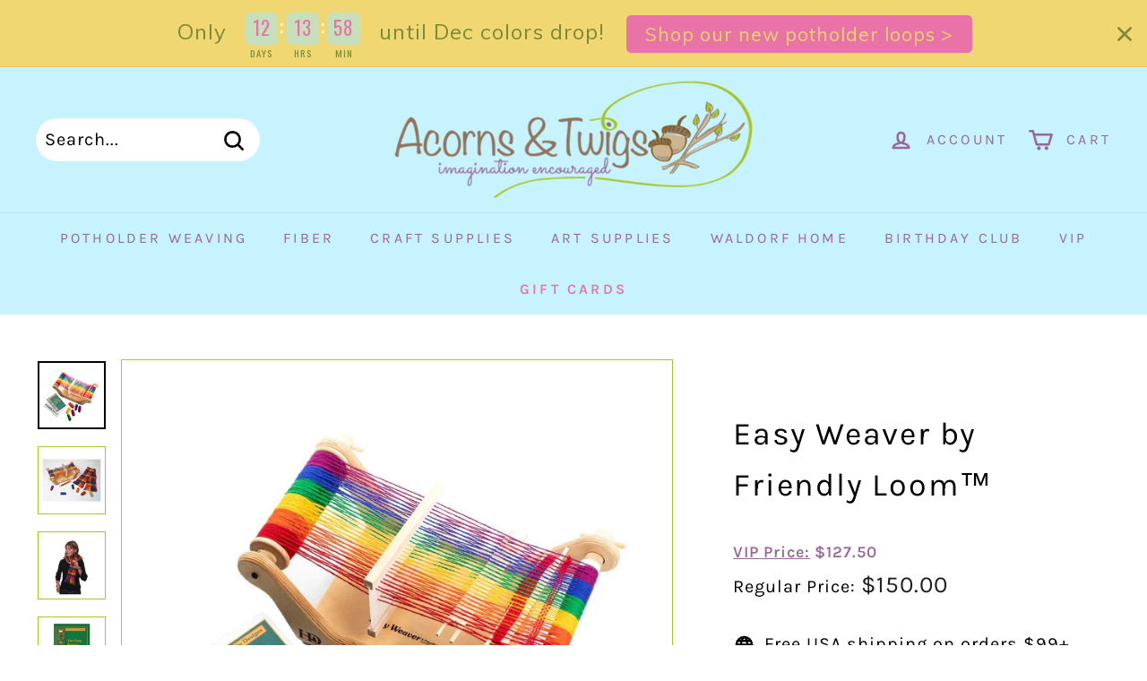

--- FILE ---
content_type: text/css
request_url: https://acornsandtwigs.com/cdn/shop/t/56/assets/bold-upsell-custom.css?v=150135899998303055901761979824
body_size: -755
content:
/*# sourceMappingURL=/cdn/shop/t/56/assets/bold-upsell-custom.css.map?v=150135899998303055901761979824 */


--- FILE ---
content_type: text/javascript; charset=utf-8
request_url: https://acornsandtwigs.com/products/easy-weaver-a-with-wool-warp.js
body_size: 1925
content:
{"id":9719075726,"title":"Easy Weaver by Friendly Loom™","handle":"easy-weaver-a-with-wool-warp","description":"\u003cdiv class=\"product_description_above\"\u003e\n\u003cdiv class=\"grid grid--center\"\u003e\n\u003cdiv class=\"grid__item one-whole tab--one-half\"\u003e\n\u003csection class=\"product-details\"\u003e\n\u003cdiv class=\"product-details__description\"\u003e\n\u003cdiv class=\"product_description\"\u003e\n\u003cdiv class=\"product_description_above\"\u003e\n\u003cp\u003e\u003ciframe title=\"YouTube video player\" src=\"https:\/\/www.youtube.com\/embed\/Jfs4BFv3QPE\" height=\"315\" width=\"560\" allowfullscreen=\"\" allow=\"accelerometer; autoplay; clipboard-write; encrypted-media; gyroscope; picture-in-picture\" frameborder=\"0\"\u003e\u003c\/iframe\u003e\u003c\/p\u003e\n\u003cp class=\"p1\"\u003eThis cloth weaving rigid heddle table loom is made of beautifully finished wood and is built to last. Beginner weavers will find the Easy Weaver simple and enjoyable. You can produce a surprising variety of woven pieces such as scarves, table runners, placements and the like. Sew the strips together and make even more projects. This Loom weaves 2 ½ yards of fabric 6” wide, enough yarn to weave 2 child sized scarves.\u003c\/p\u003e\n\u003cdiv id=\"productDownloads\"\u003e\u003ca href=\"https:\/\/cdn.shopify.com\/s\/files\/1\/1235\/6876\/files\/easyweaver_instructions.pdf?12513759577845168179\" target=\"_blank\"\u003eInstructions Download\u003c\/a\u003e\u003c\/div\u003e\n\u003cdiv\u003e\u003cbr\u003e\u003c\/div\u003e\n\u003c\/div\u003e\n\u003cdiv class=\"product_description\"\u003e\n\u003cp\u003eThe Easy Weavers are simple and logical in design, easy to understand and use, even for someone who has never woven before. \u003cbr\u003e\u003cbr\u003eThe Easy Weavers are pre-threaded, with the yarn on them, as shown. Just open the box and start weaving!\u003cbr\u003e\u003cbr\u003e\u003cstrong\u003eSize A: (17-1\/2\" long x 10\" wide x 5-1\/2\" high)\u003c\/strong\u003e\u003c\/p\u003e\n\u003cp\u003e\u003cspan\u003eA Parents' Choice Gold Medal Winner\u003c\/span\u003e\u003c\/p\u003e\n\u003cp\u003e\u003cstrong\u003eThe Easy Weaver \"A\" includes:\u003c\/strong\u003e\u003cbr\u003e\u003cbr\u003e* A warp of 100% Pure Virgin Wool 6-1\/2\" wide x 2-1\/2 yards long.\u003cbr\u003e* Enough Yarn to weave \u003cspan\u003e2 child sized rainbow scarves\u003c\/span\u003e.\u003cbr\u003e* 2 - 8\" Stick Shuttles.\u003cbr\u003e* Illustrated Instruction Booklet \u003c\/p\u003e\n\u003cp\u003eRecommended for \u003cstrong\u003eages 7 and older\u003c\/strong\u003e.\u003c\/p\u003e\n\u003cp\u003e\u003cspan\u003eEasy Weaver \u003cstrong\u003eBook of Project Ideas\u003c\/strong\u003e is included.\u003c\/span\u003e\u003cbr\u003e\u003cbr\u003eIt includes patterns for scarves, table runners, coasters, placemats, pillows, a blanket, a poncho and even a hooded jacket.The projects are fun and easy to do with beautiful results. We’ve noted the level of difficulty for each pattern, from easiest to most difficult, so the result will be a practical finished woven piece that your child will be proud of!\u003c\/p\u003e\n\u003cp\u003e\u003ca href=\"https:\/\/www.acornsandtwigs.com\/products\/cotton-warp-refill-for-easy-weavers\"\u003eRefill Package Sold Separately\u003c\/a\u003e.\u003c\/p\u003e\n\u003cp class=\"p1\"\u003eMade in the USA by Friendly Loom™\u003c\/p\u003e\n\u003c\/div\u003e\n\u003c\/div\u003e\n\u003c\/div\u003e\n\u003c\/section\u003e\n\u003c\/div\u003e\n\u003c\/div\u003e\n\u003cdiv data-id=\"7290493638\" id=\"shopify-product-reviews\"\u003e\n\u003cdiv class=\"spr-container\"\u003e\n\u003cdiv class=\"spr-header\"\u003e\u003cbr\u003e\u003c\/div\u003e\n\u003c\/div\u003e\n\u003c\/div\u003e\n\u003c\/div\u003e","published_at":"2020-05-09T14:06:28-05:00","created_at":"2017-02-10T20:29:32-06:00","vendor":"Friendly Loom","type":"Weaving","tags":["Beginners","Cloth Weaving","Crafts","Easy Weaver","Friendly Loom","Harrisville Designs","Loom","Rigid Heddle","RUSH","STATS: CRAFTS","Table Loom","Tools","Weaving"],"price":15000,"price_min":15000,"price_max":15000,"available":false,"price_varies":false,"compare_at_price":null,"compare_at_price_min":0,"compare_at_price_max":0,"compare_at_price_varies":false,"variants":[{"id":35232102862,"title":"Default Title","option1":"Default Title","option2":null,"option3":null,"sku":"F394","requires_shipping":true,"taxable":true,"featured_image":null,"available":false,"name":"Easy Weaver by Friendly Loom™","public_title":null,"options":["Default Title"],"price":15000,"weight":2325,"compare_at_price":null,"inventory_quantity":0,"inventory_management":"shopify","inventory_policy":"deny","barcode":"","requires_selling_plan":false,"selling_plan_allocations":[]}],"images":["\/\/cdn.shopify.com\/s\/files\/1\/1617\/0697\/products\/Easy-Weaver-by-Friendly-Loomtm-Weaving-Friendly-Loom-Acorns-Twigs.jpg?v=1762457177","\/\/cdn.shopify.com\/s\/files\/1\/1617\/0697\/products\/Easy-Weaver-by-Friendly-Loomtm-Weaving-Friendly-Loom-Acorns-Twigs-2.jpg?v=1743619123","\/\/cdn.shopify.com\/s\/files\/1\/1617\/0697\/products\/Easy-Weaver-by-Friendly-Loomtm-Weaving-Friendly-Loom-Acorns-Twigs-3.jpg?v=1743619125","\/\/cdn.shopify.com\/s\/files\/1\/1617\/0697\/products\/Easy-Weaver-by-Friendly-Loomtm-Weaving-Friendly-Loom-Acorns-Twigs-4.jpg?v=1743619126"],"featured_image":"\/\/cdn.shopify.com\/s\/files\/1\/1617\/0697\/products\/Easy-Weaver-by-Friendly-Loomtm-Weaving-Friendly-Loom-Acorns-Twigs.jpg?v=1762457177","options":[{"name":"Title","position":1,"values":["Default Title"]}],"url":"\/products\/easy-weaver-a-with-wool-warp","media":[{"alt":"Easy Weaver by Friendly Loom™-Weaving-Friendly Loom-Acorns \u0026 Twigs","id":21794685943883,"position":1,"preview_image":{"aspect_ratio":1.0,"height":1600,"width":1600,"src":"https:\/\/cdn.shopify.com\/s\/files\/1\/1617\/0697\/products\/Easy-Weaver-by-Friendly-Loomtm-Weaving-Friendly-Loom-Acorns-Twigs.jpg?v=1762457177"},"aspect_ratio":1.0,"height":1600,"media_type":"image","src":"https:\/\/cdn.shopify.com\/s\/files\/1\/1617\/0697\/products\/Easy-Weaver-by-Friendly-Loomtm-Weaving-Friendly-Loom-Acorns-Twigs.jpg?v=1762457177","width":1600},{"alt":"Easy Weaver by Friendly Loom™-Weaving-Friendly Loom-Acorns \u0026 Twigs","id":21794686009419,"position":2,"preview_image":{"aspect_ratio":1.0,"height":390,"width":390,"src":"https:\/\/cdn.shopify.com\/s\/files\/1\/1617\/0697\/products\/Easy-Weaver-by-Friendly-Loomtm-Weaving-Friendly-Loom-Acorns-Twigs-2.jpg?v=1743619123"},"aspect_ratio":1.0,"height":390,"media_type":"image","src":"https:\/\/cdn.shopify.com\/s\/files\/1\/1617\/0697\/products\/Easy-Weaver-by-Friendly-Loomtm-Weaving-Friendly-Loom-Acorns-Twigs-2.jpg?v=1743619123","width":390},{"alt":"Easy Weaver by Friendly Loom™-Weaving-Friendly Loom-Acorns \u0026 Twigs","id":21794686042187,"position":3,"preview_image":{"aspect_ratio":1.0,"height":390,"width":390,"src":"https:\/\/cdn.shopify.com\/s\/files\/1\/1617\/0697\/products\/Easy-Weaver-by-Friendly-Loomtm-Weaving-Friendly-Loom-Acorns-Twigs-3.jpg?v=1743619125"},"aspect_ratio":1.0,"height":390,"media_type":"image","src":"https:\/\/cdn.shopify.com\/s\/files\/1\/1617\/0697\/products\/Easy-Weaver-by-Friendly-Loomtm-Weaving-Friendly-Loom-Acorns-Twigs-3.jpg?v=1743619125","width":390},{"alt":"Easy Weaver by Friendly Loom™-Weaving-Friendly Loom-Acorns \u0026 Twigs","id":21794686369867,"position":4,"preview_image":{"aspect_ratio":1.0,"height":390,"width":390,"src":"https:\/\/cdn.shopify.com\/s\/files\/1\/1617\/0697\/products\/Easy-Weaver-by-Friendly-Loomtm-Weaving-Friendly-Loom-Acorns-Twigs-4.jpg?v=1743619126"},"aspect_ratio":1.0,"height":390,"media_type":"image","src":"https:\/\/cdn.shopify.com\/s\/files\/1\/1617\/0697\/products\/Easy-Weaver-by-Friendly-Loomtm-Weaving-Friendly-Loom-Acorns-Twigs-4.jpg?v=1743619126","width":390}],"requires_selling_plan":false,"selling_plan_groups":[]}

--- FILE ---
content_type: text/javascript
request_url: https://acornsandtwigs.com/cdn/shop/t/56/assets/vip.js?v=122841348488782651091764423059
body_size: -730
content:
//custom line below, create variable for vip discount
var vipDiscount = 0.85;

--- FILE ---
content_type: text/javascript; charset=utf-8
request_url: https://acornsandtwigs.com/products/easy-weaver-a-with-wool-warp.js
body_size: 1718
content:
{"id":9719075726,"title":"Easy Weaver by Friendly Loom™","handle":"easy-weaver-a-with-wool-warp","description":"\u003cdiv class=\"product_description_above\"\u003e\n\u003cdiv class=\"grid grid--center\"\u003e\n\u003cdiv class=\"grid__item one-whole tab--one-half\"\u003e\n\u003csection class=\"product-details\"\u003e\n\u003cdiv class=\"product-details__description\"\u003e\n\u003cdiv class=\"product_description\"\u003e\n\u003cdiv class=\"product_description_above\"\u003e\n\u003cp\u003e\u003ciframe title=\"YouTube video player\" src=\"https:\/\/www.youtube.com\/embed\/Jfs4BFv3QPE\" height=\"315\" width=\"560\" allowfullscreen=\"\" allow=\"accelerometer; autoplay; clipboard-write; encrypted-media; gyroscope; picture-in-picture\" frameborder=\"0\"\u003e\u003c\/iframe\u003e\u003c\/p\u003e\n\u003cp class=\"p1\"\u003eThis cloth weaving rigid heddle table loom is made of beautifully finished wood and is built to last. Beginner weavers will find the Easy Weaver simple and enjoyable. You can produce a surprising variety of woven pieces such as scarves, table runners, placements and the like. Sew the strips together and make even more projects. This Loom weaves 2 ½ yards of fabric 6” wide, enough yarn to weave 2 child sized scarves.\u003c\/p\u003e\n\u003cdiv id=\"productDownloads\"\u003e\u003ca href=\"https:\/\/cdn.shopify.com\/s\/files\/1\/1235\/6876\/files\/easyweaver_instructions.pdf?12513759577845168179\" target=\"_blank\"\u003eInstructions Download\u003c\/a\u003e\u003c\/div\u003e\n\u003cdiv\u003e\u003cbr\u003e\u003c\/div\u003e\n\u003c\/div\u003e\n\u003cdiv class=\"product_description\"\u003e\n\u003cp\u003eThe Easy Weavers are simple and logical in design, easy to understand and use, even for someone who has never woven before. \u003cbr\u003e\u003cbr\u003eThe Easy Weavers are pre-threaded, with the yarn on them, as shown. Just open the box and start weaving!\u003cbr\u003e\u003cbr\u003e\u003cstrong\u003eSize A: (17-1\/2\" long x 10\" wide x 5-1\/2\" high)\u003c\/strong\u003e\u003c\/p\u003e\n\u003cp\u003e\u003cspan\u003eA Parents' Choice Gold Medal Winner\u003c\/span\u003e\u003c\/p\u003e\n\u003cp\u003e\u003cstrong\u003eThe Easy Weaver \"A\" includes:\u003c\/strong\u003e\u003cbr\u003e\u003cbr\u003e* A warp of 100% Pure Virgin Wool 6-1\/2\" wide x 2-1\/2 yards long.\u003cbr\u003e* Enough Yarn to weave \u003cspan\u003e2 child sized rainbow scarves\u003c\/span\u003e.\u003cbr\u003e* 2 - 8\" Stick Shuttles.\u003cbr\u003e* Illustrated Instruction Booklet \u003c\/p\u003e\n\u003cp\u003eRecommended for \u003cstrong\u003eages 7 and older\u003c\/strong\u003e.\u003c\/p\u003e\n\u003cp\u003e\u003cspan\u003eEasy Weaver \u003cstrong\u003eBook of Project Ideas\u003c\/strong\u003e is included.\u003c\/span\u003e\u003cbr\u003e\u003cbr\u003eIt includes patterns for scarves, table runners, coasters, placemats, pillows, a blanket, a poncho and even a hooded jacket.The projects are fun and easy to do with beautiful results. We’ve noted the level of difficulty for each pattern, from easiest to most difficult, so the result will be a practical finished woven piece that your child will be proud of!\u003c\/p\u003e\n\u003cp\u003e\u003ca href=\"https:\/\/www.acornsandtwigs.com\/products\/cotton-warp-refill-for-easy-weavers\"\u003eRefill Package Sold Separately\u003c\/a\u003e.\u003c\/p\u003e\n\u003cp class=\"p1\"\u003eMade in the USA by Friendly Loom™\u003c\/p\u003e\n\u003c\/div\u003e\n\u003c\/div\u003e\n\u003c\/div\u003e\n\u003c\/section\u003e\n\u003c\/div\u003e\n\u003c\/div\u003e\n\u003cdiv data-id=\"7290493638\" id=\"shopify-product-reviews\"\u003e\n\u003cdiv class=\"spr-container\"\u003e\n\u003cdiv class=\"spr-header\"\u003e\u003cbr\u003e\u003c\/div\u003e\n\u003c\/div\u003e\n\u003c\/div\u003e\n\u003c\/div\u003e","published_at":"2020-05-09T14:06:28-05:00","created_at":"2017-02-10T20:29:32-06:00","vendor":"Friendly Loom","type":"Weaving","tags":["Beginners","Cloth Weaving","Crafts","Easy Weaver","Friendly Loom","Harrisville Designs","Loom","Rigid Heddle","RUSH","STATS: CRAFTS","Table Loom","Tools","Weaving"],"price":15000,"price_min":15000,"price_max":15000,"available":false,"price_varies":false,"compare_at_price":null,"compare_at_price_min":0,"compare_at_price_max":0,"compare_at_price_varies":false,"variants":[{"id":35232102862,"title":"Default Title","option1":"Default Title","option2":null,"option3":null,"sku":"F394","requires_shipping":true,"taxable":true,"featured_image":null,"available":false,"name":"Easy Weaver by Friendly Loom™","public_title":null,"options":["Default Title"],"price":15000,"weight":2325,"compare_at_price":null,"inventory_quantity":0,"inventory_management":"shopify","inventory_policy":"deny","barcode":"","requires_selling_plan":false,"selling_plan_allocations":[]}],"images":["\/\/cdn.shopify.com\/s\/files\/1\/1617\/0697\/products\/Easy-Weaver-by-Friendly-Loomtm-Weaving-Friendly-Loom-Acorns-Twigs.jpg?v=1762457177","\/\/cdn.shopify.com\/s\/files\/1\/1617\/0697\/products\/Easy-Weaver-by-Friendly-Loomtm-Weaving-Friendly-Loom-Acorns-Twigs-2.jpg?v=1743619123","\/\/cdn.shopify.com\/s\/files\/1\/1617\/0697\/products\/Easy-Weaver-by-Friendly-Loomtm-Weaving-Friendly-Loom-Acorns-Twigs-3.jpg?v=1743619125","\/\/cdn.shopify.com\/s\/files\/1\/1617\/0697\/products\/Easy-Weaver-by-Friendly-Loomtm-Weaving-Friendly-Loom-Acorns-Twigs-4.jpg?v=1743619126"],"featured_image":"\/\/cdn.shopify.com\/s\/files\/1\/1617\/0697\/products\/Easy-Weaver-by-Friendly-Loomtm-Weaving-Friendly-Loom-Acorns-Twigs.jpg?v=1762457177","options":[{"name":"Title","position":1,"values":["Default Title"]}],"url":"\/products\/easy-weaver-a-with-wool-warp","media":[{"alt":"Easy Weaver by Friendly Loom™-Weaving-Friendly Loom-Acorns \u0026 Twigs","id":21794685943883,"position":1,"preview_image":{"aspect_ratio":1.0,"height":1600,"width":1600,"src":"https:\/\/cdn.shopify.com\/s\/files\/1\/1617\/0697\/products\/Easy-Weaver-by-Friendly-Loomtm-Weaving-Friendly-Loom-Acorns-Twigs.jpg?v=1762457177"},"aspect_ratio":1.0,"height":1600,"media_type":"image","src":"https:\/\/cdn.shopify.com\/s\/files\/1\/1617\/0697\/products\/Easy-Weaver-by-Friendly-Loomtm-Weaving-Friendly-Loom-Acorns-Twigs.jpg?v=1762457177","width":1600},{"alt":"Easy Weaver by Friendly Loom™-Weaving-Friendly Loom-Acorns \u0026 Twigs","id":21794686009419,"position":2,"preview_image":{"aspect_ratio":1.0,"height":390,"width":390,"src":"https:\/\/cdn.shopify.com\/s\/files\/1\/1617\/0697\/products\/Easy-Weaver-by-Friendly-Loomtm-Weaving-Friendly-Loom-Acorns-Twigs-2.jpg?v=1743619123"},"aspect_ratio":1.0,"height":390,"media_type":"image","src":"https:\/\/cdn.shopify.com\/s\/files\/1\/1617\/0697\/products\/Easy-Weaver-by-Friendly-Loomtm-Weaving-Friendly-Loom-Acorns-Twigs-2.jpg?v=1743619123","width":390},{"alt":"Easy Weaver by Friendly Loom™-Weaving-Friendly Loom-Acorns \u0026 Twigs","id":21794686042187,"position":3,"preview_image":{"aspect_ratio":1.0,"height":390,"width":390,"src":"https:\/\/cdn.shopify.com\/s\/files\/1\/1617\/0697\/products\/Easy-Weaver-by-Friendly-Loomtm-Weaving-Friendly-Loom-Acorns-Twigs-3.jpg?v=1743619125"},"aspect_ratio":1.0,"height":390,"media_type":"image","src":"https:\/\/cdn.shopify.com\/s\/files\/1\/1617\/0697\/products\/Easy-Weaver-by-Friendly-Loomtm-Weaving-Friendly-Loom-Acorns-Twigs-3.jpg?v=1743619125","width":390},{"alt":"Easy Weaver by Friendly Loom™-Weaving-Friendly Loom-Acorns \u0026 Twigs","id":21794686369867,"position":4,"preview_image":{"aspect_ratio":1.0,"height":390,"width":390,"src":"https:\/\/cdn.shopify.com\/s\/files\/1\/1617\/0697\/products\/Easy-Weaver-by-Friendly-Loomtm-Weaving-Friendly-Loom-Acorns-Twigs-4.jpg?v=1743619126"},"aspect_ratio":1.0,"height":390,"media_type":"image","src":"https:\/\/cdn.shopify.com\/s\/files\/1\/1617\/0697\/products\/Easy-Weaver-by-Friendly-Loomtm-Weaving-Friendly-Loom-Acorns-Twigs-4.jpg?v=1743619126","width":390}],"requires_selling_plan":false,"selling_plan_groups":[]}